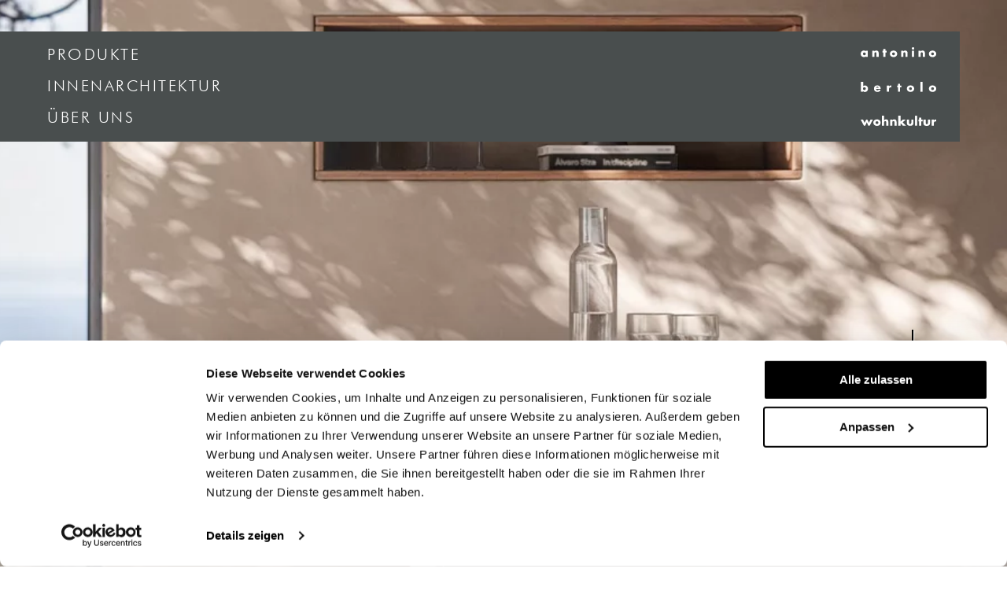

--- FILE ---
content_type: text/html; charset=UTF-8
request_url: https://bertolochur.ch/produkte/boffi-minikitchen/
body_size: 6025
content:

<!DOCTYPE html>
<html lang="de-CH">
<head>
	<meta charset="utf-8">
	<meta name="viewport" content="width=device-width, minimum-scale=1.0, maximum-scale=1.0, user-scalable=no">
	<meta name="format-detection" content="telephone=no">
	<link rel="shortcut icon" href="https://bertolochur.ch/app/themes/bertolochur_miux/dist/images/favicon.png" type="image/png">
	<link rel="stylesheet" media="screen" href="https://bertolochur.ch/app/themes/bertolochur_miux/dist/styles/main.css?v=88d88061df709594b12dbbdd8d234227">


	<!-- START HEAD -->
	<title>Boffi Minikitchen &ndash; Bertolo Chur</title>
	<style>img:is([sizes="auto" i], [sizes^="auto," i]) { contain-intrinsic-size: 3000px 1500px }</style>
	<link rel="alternate" href="https://bertolochur.ch/produkte/boffi-minikitchen/" hreflang="de" />
<link rel="alternate" href="https://bertolochur.ch/en/produkte/boffi-minikitchen-2/" hreflang="en" />

<!-- The SEO Framework by Sybre Waaijer -->
<link rel="canonical" href="https://bertolochur.ch/produkte/boffi-minikitchen/" />
<meta name="description" content="Ihr Boffi Partner in Chur! Besuchen Sie uns in unserem Showroom und entdecken Sie eine sorgfältig zusammengestellte Auswahl an Boffi Küchen." />
<meta property="og:type" content="article" />
<meta property="og:locale" content="de_DE" />
<meta property="og:site_name" content="Bertolo Chur" />
<meta property="og:title" content="Boffi Minikitchen &ndash; Bertolo Chur" />
<meta property="og:description" content="Ihr Boffi Partner in Chur! Besuchen Sie uns in unserem Showroom und entdecken Sie eine sorgfältig zusammengestellte Auswahl an Boffi Küchen." />
<meta property="og:url" content="https://bertolochur.ch/produkte/boffi-minikitchen/" />
<meta property="article:published_time" content="2018-04-23T14:26:46+00:00" />
<meta property="article:modified_time" content="2023-07-28T14:49:15+00:00" />
<meta name="twitter:card" content="summary_large_image" />
<meta name="twitter:title" content="Boffi Minikitchen &ndash; Bertolo Chur" />
<meta name="twitter:description" content="Ihr Boffi Partner in Chur! Besuchen Sie uns in unserem Showroom und entdecken Sie eine sorgfältig zusammengestellte Auswahl an Boffi Küchen." />
<script type="application/ld+json">{"@context":"https://schema.org","@graph":[{"@type":"WebSite","@id":"https://bertolochur.ch/#/schema/WebSite","url":"https://bertolochur.ch/","name":"Bertolo Chur","inLanguage":"de-CH","potentialAction":{"@type":"SearchAction","target":{"@type":"EntryPoint","urlTemplate":"https://bertolochur.ch/search/{search_term_string}/"},"query-input":"required name=search_term_string"},"publisher":{"@type":"Organization","@id":"https://bertolochur.ch/#/schema/Organization","name":"Bertolo Chur","url":"https://bertolochur.ch/"}},{"@type":"WebPage","@id":"https://bertolochur.ch/produkte/boffi-minikitchen/","url":"https://bertolochur.ch/produkte/boffi-minikitchen/","name":"Boffi Minikitchen &ndash; Bertolo Chur","description":"Ihr Boffi Partner in Chur! Besuchen Sie uns in unserem Showroom und entdecken Sie eine sorgfältig zusammengestellte Auswahl an Boffi Küchen.","inLanguage":"de-CH","isPartOf":{"@id":"https://bertolochur.ch/#/schema/WebSite"},"breadcrumb":{"@type":"BreadcrumbList","@id":"https://bertolochur.ch/#/schema/BreadcrumbList","itemListElement":[{"@type":"ListItem","position":1,"item":"https://bertolochur.ch/","name":"Bertolo Chur"},{"@type":"ListItem","position":2,"item":"https://bertolochur.ch/produktkategorie/boffi-kuechen/","name":"Boffi Küchen"},{"@type":"ListItem","position":3,"name":"Boffi Minikitchen"}]},"potentialAction":{"@type":"ReadAction","target":"https://bertolochur.ch/produkte/boffi-minikitchen/"},"datePublished":"2018-04-23T14:26:46+00:00","dateModified":"2023-07-28T14:49:15+00:00"}]}</script>
<!-- / The SEO Framework by Sybre Waaijer | 5.85ms meta | 0.18ms boot -->

<link rel='stylesheet' id='wp-block-library-css' href='https://bertolochur.ch/wp/wp-includes/css/dist/block-library/style.min.css' type='text/css' media='all' />
<style id='classic-theme-styles-inline-css' type='text/css'>
/*! This file is auto-generated */
.wp-block-button__link{color:#fff;background-color:#32373c;border-radius:9999px;box-shadow:none;text-decoration:none;padding:calc(.667em + 2px) calc(1.333em + 2px);font-size:1.125em}.wp-block-file__button{background:#32373c;color:#fff;text-decoration:none}
</style>
<style id='global-styles-inline-css' type='text/css'>
:root{--wp--preset--aspect-ratio--square: 1;--wp--preset--aspect-ratio--4-3: 4/3;--wp--preset--aspect-ratio--3-4: 3/4;--wp--preset--aspect-ratio--3-2: 3/2;--wp--preset--aspect-ratio--2-3: 2/3;--wp--preset--aspect-ratio--16-9: 16/9;--wp--preset--aspect-ratio--9-16: 9/16;--wp--preset--color--black: #000000;--wp--preset--color--cyan-bluish-gray: #abb8c3;--wp--preset--color--white: #ffffff;--wp--preset--color--pale-pink: #f78da7;--wp--preset--color--vivid-red: #cf2e2e;--wp--preset--color--luminous-vivid-orange: #ff6900;--wp--preset--color--luminous-vivid-amber: #fcb900;--wp--preset--color--light-green-cyan: #7bdcb5;--wp--preset--color--vivid-green-cyan: #00d084;--wp--preset--color--pale-cyan-blue: #8ed1fc;--wp--preset--color--vivid-cyan-blue: #0693e3;--wp--preset--color--vivid-purple: #9b51e0;--wp--preset--gradient--vivid-cyan-blue-to-vivid-purple: linear-gradient(135deg,rgba(6,147,227,1) 0%,rgb(155,81,224) 100%);--wp--preset--gradient--light-green-cyan-to-vivid-green-cyan: linear-gradient(135deg,rgb(122,220,180) 0%,rgb(0,208,130) 100%);--wp--preset--gradient--luminous-vivid-amber-to-luminous-vivid-orange: linear-gradient(135deg,rgba(252,185,0,1) 0%,rgba(255,105,0,1) 100%);--wp--preset--gradient--luminous-vivid-orange-to-vivid-red: linear-gradient(135deg,rgba(255,105,0,1) 0%,rgb(207,46,46) 100%);--wp--preset--gradient--very-light-gray-to-cyan-bluish-gray: linear-gradient(135deg,rgb(238,238,238) 0%,rgb(169,184,195) 100%);--wp--preset--gradient--cool-to-warm-spectrum: linear-gradient(135deg,rgb(74,234,220) 0%,rgb(151,120,209) 20%,rgb(207,42,186) 40%,rgb(238,44,130) 60%,rgb(251,105,98) 80%,rgb(254,248,76) 100%);--wp--preset--gradient--blush-light-purple: linear-gradient(135deg,rgb(255,206,236) 0%,rgb(152,150,240) 100%);--wp--preset--gradient--blush-bordeaux: linear-gradient(135deg,rgb(254,205,165) 0%,rgb(254,45,45) 50%,rgb(107,0,62) 100%);--wp--preset--gradient--luminous-dusk: linear-gradient(135deg,rgb(255,203,112) 0%,rgb(199,81,192) 50%,rgb(65,88,208) 100%);--wp--preset--gradient--pale-ocean: linear-gradient(135deg,rgb(255,245,203) 0%,rgb(182,227,212) 50%,rgb(51,167,181) 100%);--wp--preset--gradient--electric-grass: linear-gradient(135deg,rgb(202,248,128) 0%,rgb(113,206,126) 100%);--wp--preset--gradient--midnight: linear-gradient(135deg,rgb(2,3,129) 0%,rgb(40,116,252) 100%);--wp--preset--font-size--small: 13px;--wp--preset--font-size--medium: 20px;--wp--preset--font-size--large: 36px;--wp--preset--font-size--x-large: 42px;--wp--preset--spacing--20: 0.44rem;--wp--preset--spacing--30: 0.67rem;--wp--preset--spacing--40: 1rem;--wp--preset--spacing--50: 1.5rem;--wp--preset--spacing--60: 2.25rem;--wp--preset--spacing--70: 3.38rem;--wp--preset--spacing--80: 5.06rem;--wp--preset--shadow--natural: 6px 6px 9px rgba(0, 0, 0, 0.2);--wp--preset--shadow--deep: 12px 12px 50px rgba(0, 0, 0, 0.4);--wp--preset--shadow--sharp: 6px 6px 0px rgba(0, 0, 0, 0.2);--wp--preset--shadow--outlined: 6px 6px 0px -3px rgba(255, 255, 255, 1), 6px 6px rgba(0, 0, 0, 1);--wp--preset--shadow--crisp: 6px 6px 0px rgba(0, 0, 0, 1);}:where(.is-layout-flex){gap: 0.5em;}:where(.is-layout-grid){gap: 0.5em;}body .is-layout-flex{display: flex;}.is-layout-flex{flex-wrap: wrap;align-items: center;}.is-layout-flex > :is(*, div){margin: 0;}body .is-layout-grid{display: grid;}.is-layout-grid > :is(*, div){margin: 0;}:where(.wp-block-columns.is-layout-flex){gap: 2em;}:where(.wp-block-columns.is-layout-grid){gap: 2em;}:where(.wp-block-post-template.is-layout-flex){gap: 1.25em;}:where(.wp-block-post-template.is-layout-grid){gap: 1.25em;}.has-black-color{color: var(--wp--preset--color--black) !important;}.has-cyan-bluish-gray-color{color: var(--wp--preset--color--cyan-bluish-gray) !important;}.has-white-color{color: var(--wp--preset--color--white) !important;}.has-pale-pink-color{color: var(--wp--preset--color--pale-pink) !important;}.has-vivid-red-color{color: var(--wp--preset--color--vivid-red) !important;}.has-luminous-vivid-orange-color{color: var(--wp--preset--color--luminous-vivid-orange) !important;}.has-luminous-vivid-amber-color{color: var(--wp--preset--color--luminous-vivid-amber) !important;}.has-light-green-cyan-color{color: var(--wp--preset--color--light-green-cyan) !important;}.has-vivid-green-cyan-color{color: var(--wp--preset--color--vivid-green-cyan) !important;}.has-pale-cyan-blue-color{color: var(--wp--preset--color--pale-cyan-blue) !important;}.has-vivid-cyan-blue-color{color: var(--wp--preset--color--vivid-cyan-blue) !important;}.has-vivid-purple-color{color: var(--wp--preset--color--vivid-purple) !important;}.has-black-background-color{background-color: var(--wp--preset--color--black) !important;}.has-cyan-bluish-gray-background-color{background-color: var(--wp--preset--color--cyan-bluish-gray) !important;}.has-white-background-color{background-color: var(--wp--preset--color--white) !important;}.has-pale-pink-background-color{background-color: var(--wp--preset--color--pale-pink) !important;}.has-vivid-red-background-color{background-color: var(--wp--preset--color--vivid-red) !important;}.has-luminous-vivid-orange-background-color{background-color: var(--wp--preset--color--luminous-vivid-orange) !important;}.has-luminous-vivid-amber-background-color{background-color: var(--wp--preset--color--luminous-vivid-amber) !important;}.has-light-green-cyan-background-color{background-color: var(--wp--preset--color--light-green-cyan) !important;}.has-vivid-green-cyan-background-color{background-color: var(--wp--preset--color--vivid-green-cyan) !important;}.has-pale-cyan-blue-background-color{background-color: var(--wp--preset--color--pale-cyan-blue) !important;}.has-vivid-cyan-blue-background-color{background-color: var(--wp--preset--color--vivid-cyan-blue) !important;}.has-vivid-purple-background-color{background-color: var(--wp--preset--color--vivid-purple) !important;}.has-black-border-color{border-color: var(--wp--preset--color--black) !important;}.has-cyan-bluish-gray-border-color{border-color: var(--wp--preset--color--cyan-bluish-gray) !important;}.has-white-border-color{border-color: var(--wp--preset--color--white) !important;}.has-pale-pink-border-color{border-color: var(--wp--preset--color--pale-pink) !important;}.has-vivid-red-border-color{border-color: var(--wp--preset--color--vivid-red) !important;}.has-luminous-vivid-orange-border-color{border-color: var(--wp--preset--color--luminous-vivid-orange) !important;}.has-luminous-vivid-amber-border-color{border-color: var(--wp--preset--color--luminous-vivid-amber) !important;}.has-light-green-cyan-border-color{border-color: var(--wp--preset--color--light-green-cyan) !important;}.has-vivid-green-cyan-border-color{border-color: var(--wp--preset--color--vivid-green-cyan) !important;}.has-pale-cyan-blue-border-color{border-color: var(--wp--preset--color--pale-cyan-blue) !important;}.has-vivid-cyan-blue-border-color{border-color: var(--wp--preset--color--vivid-cyan-blue) !important;}.has-vivid-purple-border-color{border-color: var(--wp--preset--color--vivid-purple) !important;}.has-vivid-cyan-blue-to-vivid-purple-gradient-background{background: var(--wp--preset--gradient--vivid-cyan-blue-to-vivid-purple) !important;}.has-light-green-cyan-to-vivid-green-cyan-gradient-background{background: var(--wp--preset--gradient--light-green-cyan-to-vivid-green-cyan) !important;}.has-luminous-vivid-amber-to-luminous-vivid-orange-gradient-background{background: var(--wp--preset--gradient--luminous-vivid-amber-to-luminous-vivid-orange) !important;}.has-luminous-vivid-orange-to-vivid-red-gradient-background{background: var(--wp--preset--gradient--luminous-vivid-orange-to-vivid-red) !important;}.has-very-light-gray-to-cyan-bluish-gray-gradient-background{background: var(--wp--preset--gradient--very-light-gray-to-cyan-bluish-gray) !important;}.has-cool-to-warm-spectrum-gradient-background{background: var(--wp--preset--gradient--cool-to-warm-spectrum) !important;}.has-blush-light-purple-gradient-background{background: var(--wp--preset--gradient--blush-light-purple) !important;}.has-blush-bordeaux-gradient-background{background: var(--wp--preset--gradient--blush-bordeaux) !important;}.has-luminous-dusk-gradient-background{background: var(--wp--preset--gradient--luminous-dusk) !important;}.has-pale-ocean-gradient-background{background: var(--wp--preset--gradient--pale-ocean) !important;}.has-electric-grass-gradient-background{background: var(--wp--preset--gradient--electric-grass) !important;}.has-midnight-gradient-background{background: var(--wp--preset--gradient--midnight) !important;}.has-small-font-size{font-size: var(--wp--preset--font-size--small) !important;}.has-medium-font-size{font-size: var(--wp--preset--font-size--medium) !important;}.has-large-font-size{font-size: var(--wp--preset--font-size--large) !important;}.has-x-large-font-size{font-size: var(--wp--preset--font-size--x-large) !important;}
:where(.wp-block-post-template.is-layout-flex){gap: 1.25em;}:where(.wp-block-post-template.is-layout-grid){gap: 1.25em;}
:where(.wp-block-columns.is-layout-flex){gap: 2em;}:where(.wp-block-columns.is-layout-grid){gap: 2em;}
:root :where(.wp-block-pullquote){font-size: 1.5em;line-height: 1.6;}
</style>
<link rel='stylesheet' id='eeb-css-frontend-css' href='https://bertolochur.ch/app/plugins/email-encoder-bundle/core/includes/assets/css/style.css' type='text/css' media='all' />
<script type="text/javascript" src="https://bertolochur.ch/wp/wp-includes/js/jquery/jquery.min.js" id="jquery-core-js"></script>
<script type="text/javascript" src="https://bertolochur.ch/wp/wp-includes/js/jquery/jquery-migrate.min.js" id="jquery-migrate-js"></script>
<script type="text/javascript" src="https://bertolochur.ch/app/plugins/email-encoder-bundle/core/includes/assets/js/custom.js" id="eeb-js-frontend-js"></script>
<link rel="alternate" title="oEmbed (JSON)" type="application/json+oembed" href="https://bertolochur.ch/wp-json/oembed/1.0/embed?url=https%3A%2F%2Fbertolochur.ch%2Fprodukte%2Fboffi-minikitchen%2F&#038;lang=de" />
<link rel="alternate" title="oEmbed (XML)" type="text/xml+oembed" href="https://bertolochur.ch/wp-json/oembed/1.0/embed?url=https%3A%2F%2Fbertolochur.ch%2Fprodukte%2Fboffi-minikitchen%2F&#038;format=xml&#038;lang=de" />
	<!-- END HEAD -->

    <!-- Google Tag Manager -->
    <script>(function(w,d,s,l,i){w[l]=w[l]||[];w[l].push({'gtm.start':
    new Date().getTime(),event:'gtm.js'});var f=d.getElementsByTagName(s)[0],
    j=d.createElement(s),dl=l!='dataLayer'?'&l='+l:'';j.async=true;j.src=
    'https://www.googletagmanager.com/gtm.js?id='+i+dl;f.parentNode.insertBefore(j,f);
    })(window,document,'script','dataLayer','GTM-WXBXHGR');</script>
    <!-- End Google Tag Manager -->

</head>
<body class="wp-singular cpt_products-template-default single single-cpt_products postid-66 wp-theme-bertolochur_miux wp-child-theme-bertolochur_miux">
<!-- Google Tag Manager (noscript) -->
<noscript><iframe src="https://www.googletagmanager.com/ns.html?id=GTM-WXBXHGR"
height="0" width="0" style="display:none;visibility:hidden"></iframe></noscript>
<!-- End Google Tag Manager (noscript) -->

	<header class="l-header">	

		<nav class="m-nav">

			<div class="m-nav__inner-left">
				
								<ul id="menu-servicenav" class="m-servicemenu"><li id="menu-item-172" class="menu-item menu-item-type-taxonomy menu-item-object-tax_products menu-item-172"><a href="https://bertolochur.ch/produktkategorie/outlet/">Outlet</a></li>
<li id="menu-item-15" class="menu-item menu-item-type-post_type menu-item-object-page menu-item-15"><a href="https://bertolochur.ch/ueber-uns/kontakt/">Kontakt</a></li>
<li id="menu-item-951" class="menu-item menu-item-type-custom menu-item-object-custom menu-item-951"><a href="https://www.instagram.com/bertolo_wohnkultur/">Instagram</a></li>
<li id="menu-item-865-en" class="lang-item lang-item-13 lang-item-en lang-item-first menu-item menu-item-type-custom menu-item-object-custom menu-item-865-en"><a href="https://bertolochur.ch/en/produkte/boffi-minikitchen-2/" hreflang="en-GB" lang="en-GB">English</a></li>
</ul>
								<ul id="menu-mainnav" class="m-mainmenu"><li class=""><a href="#">Produkte</a><ul class="sub-menu term-menu--tax_products"><li><a href="https://bertolochur.ch/produktkategorie/boffi-kuechen/">Boffi Küchen</a></li><li><a href="https://bertolochur.ch/produktkategorie/boffi-baeder/">Boffi Bäder</a></li><li><a href="https://bertolochur.ch/produktkategorie/moebel/">Möbel</a></li><li><a href="https://bertolochur.ch/produktkategorie/licht/">Licht</a></li><li><a href="https://bertolochur.ch/produktkategorie/textilien/">Textilien</a></li><li><a href="https://bertolochur.ch/produktkategorie/platten/">Platten</a></li><li><a href="https://bertolochur.ch/produktkategorie/tueren/">Türen</a></li><li><a href="https://bertolochur.ch/produktkategorie/parkett/">Parkett</a></li></ul></li>
<li class=""><a href="#">Innenarchitektur</a><ul class="sub-menu term-menu--tax_interiordesign"><li><a href="https://bertolochur.ch/interiordesign/leistungen/">Leistungen</a></li><li><a href="https://bertolochur.ch/interiordesign/referenzen/">Referenzen</a></li></ul></li>

<li ><a href='https://bertolochur.ch/ueber-uns/firmenportrait/'>Über uns</a>

<ul class="sub-menu">

<li ><a href='https://bertolochur.ch/ueber-uns/firmenportrait/'>Firmenportrait</a>
</li>

<li ><a href='https://bertolochur.ch/ueber-uns/philosophie/'>Philosophie</a>
</li>

<li ><a href='https://bertolochur.ch/ueber-uns/team/'>Team</a>
</li>

<li ><a href='https://bertolochur.ch/ueber-uns/links/'>Links</a>
</li>

<li ><a href='https://bertolochur.ch/ueber-uns/kontakt/'>Kontakt</a>
</li>
</ul>
</li>
</ul>
			</div>
				
			<div class="m-nav__inner-right">

				<a class="m-logo" href="https://bertolochur.ch"><img src="https://bertolochur.ch/app/themes/bertolochur_miux/dist/images/logo-bertolo-wohnkultur-negativ.svg" alt="Logo: Antonino Bertolo Wohnkultur"></a>

			</div>

		</nav>

	</header>

	




<div class="m-gallery">
	
			<nav class="m-gallery__nav">
			<button id="prevImage" class="m-gallery__button m-gallery__button--prev"><span class="m-gallery__minus"></span></button>
			<button id="nextImage" class="m-gallery__button m-gallery__button--next"><span class="m-gallery__plus"></span></button>
		</nav>
	
		
		
							
		<figure class="m-gallery__image-container is-visible">
			<img 
				class="m-gallery__image" 
				src="https://bertolochur.ch/app/uploads/cucina-moderna-minikitchen-outdoor-1600x900.webp" 
				srcset="
					https://bertolochur.ch/app/uploads/cucina-moderna-minikitchen-outdoor.webp 1920w,
					https://bertolochur.ch/app/uploads/cucina-moderna-minikitchen-outdoor.webp 1920w,
					https://bertolochur.ch/app/uploads/cucina-moderna-minikitchen-outdoor-1600x900.webp 1600w,
					https://bertolochur.ch/app/uploads/cucina-moderna-minikitchen-outdoor-1200x675.webp 1200w,
					https://bertolochur.ch/app/uploads/cucina-moderna-minikitchen-outdoor-1024x576.webp 1024w,
					https://bertolochur.ch/app/uploads/cucina-moderna-minikitchen-outdoor-600x338.webp 600w,
					https://bertolochur.ch/app/uploads/cucina-moderna-minikitchen-outdoor-300x169.webp 300w				" 
				sizes="100vw" 
				alt="cucina-moderna-minikitchen-outdoor">
		</figure>

				
		
	
		
		<figure class="m-gallery__image-container">
			<img 
				class="m-gallery__image" 
				src="https://bertolochur.ch/app/uploads/2018/04/minikitchen_closed_high-e1552317233156-1600x1081.jpg" 
				srcset="
					https://bertolochur.ch/app/uploads/2018/04/minikitchen_closed_high-e1552317233156-2600x1757.jpg 2600w,
					https://bertolochur.ch/app/uploads/2018/04/minikitchen_closed_high-e1552317233156-2000x1351.jpg 2000w,
					https://bertolochur.ch/app/uploads/2018/04/minikitchen_closed_high-e1552317233156-1600x1081.jpg 1600w,
					https://bertolochur.ch/app/uploads/2018/04/minikitchen_closed_high-e1552317233156-1200x811.jpg 1200w,
					https://bertolochur.ch/app/uploads/2018/04/minikitchen_closed_high-e1552317233156-1024x692.jpg 1024w,
					https://bertolochur.ch/app/uploads/2018/04/minikitchen_closed_high-e1552317233156-600x405.jpg 600w,
					https://bertolochur.ch/app/uploads/2018/04/minikitchen_closed_high-e1552317233156-300x203.jpg 300w				" 
				sizes="100vw" 
				alt="Boffi Küche Minikitchen">
		</figure>

				
		
	
		
		<figure class="m-gallery__image-container">
			<img 
				class="m-gallery__image" 
				src="https://bertolochur.ch/app/uploads/2018/04/web_minikitchen-byduiliobitetto_high-e1552317241518.jpg" 
				srcset="
					https://bertolochur.ch/app/uploads/2018/04/web_minikitchen-byduiliobitetto_high-e1552317241518.jpg 1296w,
					https://bertolochur.ch/app/uploads/2018/04/web_minikitchen-byduiliobitetto_high-e1552317241518.jpg 1296w,
					https://bertolochur.ch/app/uploads/2018/04/web_minikitchen-byduiliobitetto_high-e1552317241518.jpg 1296w,
					https://bertolochur.ch/app/uploads/2018/04/web_minikitchen-byduiliobitetto_high-e1552317241518-1200x803.jpg 1200w,
					https://bertolochur.ch/app/uploads/2018/04/web_minikitchen-byduiliobitetto_high-e1552317241518-1024x685.jpg 1024w,
					https://bertolochur.ch/app/uploads/2018/04/web_minikitchen-byduiliobitetto_high-e1552317241518-600x401.jpg 600w,
					https://bertolochur.ch/app/uploads/2018/04/web_minikitchen-byduiliobitetto_high-e1552317241518-300x201.jpg 300w				" 
				sizes="100vw" 
				alt="Boffi Küche Minikitchen">
		</figure>

				
		
	
</div>
	
		
						
																													    <main class="l-main l-main--single">

        <article class="m-article">

            <h1>Boffi Minikitchen</h1>            <p><strong>Design: Joe Colombo</strong></p>
<p>Die Minikitchen von Boffi ist ein mobiler Küchenwürfel auf Rädern. Die Küche wird elektrisch betrieben und enthält alles was das Herz begeht &#8211; im Miniaturformat! Ein Kühlschrank, Herd, Behälter, Schubladen für Töpfe und Geschirr sowie ein ausziehbares Tablett, Steckdosen und Schneidebretter.</p>
<p>Diese Küche von Boffi gewann 1964 die Silbermedaille auf der XIII. Triennale di Milano und wurde 1972 im MoMA in der legendären Ausstellung „Italy: The New Domestic Landscape“ ausgestellt; Heute ist es Teil der ständigen Sammlung des New Yorker Museums und anderer wichtiger Museen der Welt.</p>
<p>Boffi ist der weltweite Leader im Bereich Küchen und Bäder und vereint in vorbildlicher Weise Tradition, zeitgemässes Design, Spitzentechnologie und umweltbewusste Produktion.</p>

        </article>

    </main>


	

	<footer class="l-footer">
		<nav class="m-footernav" style="display: flex; flex-wrap: nowrap">
						<ul id="menu-footernav-deutsch" class="m-footernav__menu"><li id="menu-item-2901" class="menu-item menu-item-type-post_type menu-item-object-page menu-item-2901"><a href="https://bertolochur.ch/datenschutz/">Datenschutz</a></li>
<li id="menu-item-2902" class="menu-item menu-item-type-post_type menu-item-object-page menu-item-2902"><a href="https://bertolochur.ch/impressum/">Impressum</a></li>
</ul>            <ul style="width: 50%; justify-content: end" class="m-footernav__menu">
                <li class="menu-item menu-item-type-post_type menu-item-object-page" style="color: white">
                    

vazerolgasse 19, 7000 chur

<a href="javascript:;" data-enc-email="oregbyb[at]oregbybpuhe.pu" class="mail-link" data-wpel-link="ignore"><span id="eeb-157258-817719"></span><script type="text/javascript">(function() {var ml="D%4rc.0oAtlehub",mi=">;397:7126>;397:74<=354<160168",o="";for(var j=0,l=mi.length;j<l;j++) {o+=ml.charAt(mi.charCodeAt(j)-48);}document.getElementById("eeb-157258-817719").innerHTML = decodeURIComponent(o);}());</script><noscript>*protected email*</noscript></a><a                </li>
            </ul>
		</nav>
	</footer>

	<!-- START FOOTER -->
	<script type="speculationrules">
{"prefetch":[{"source":"document","where":{"and":[{"href_matches":"\/*"},{"not":{"href_matches":["\/wp\/wp-*.php","\/wp\/wp-admin\/*","\/app\/uploads\/*","\/app\/*","\/app\/plugins\/*","\/app\/themes\/bertolochur_miux\/*","\/*\\?(.+)"]}},{"not":{"selector_matches":"a[rel~=\"nofollow\"]"}},{"not":{"selector_matches":".no-prefetch, .no-prefetch a"}}]},"eagerness":"conservative"}]}
</script>
	<!-- END FOOTER -->
		<script src="https://bertolochur.ch/app/themes/bertolochur_miux/dist/scripts/main.js?v=a2f24f201ea619f44e53de28dc4668e9"></script>
    <script src="https://bertolochur.ch/app/themes/bertolochur_miux/dist/scripts/manifest.js?v=2b88735814086657688c630fe7693de2"></script>
    <script src="https://bertolochur.ch/app/themes/bertolochur_miux/dist/scripts/libraries.js?v=9e72bfae123d97af8fdfa7b4eb55a362"></script>
</body>
</html>

--- FILE ---
content_type: text/css
request_url: https://bertolochur.ch/app/themes/bertolochur_miux/dist/styles/main.css?v=88d88061df709594b12dbbdd8d234227
body_size: 4741
content:
/* =======================
   Import
   ======================= */
/* Settings */
/* ===========================
   Variables
   =========================== */
/* ===========================
   Mixins
   =========================== */
/*
	Transition
 */
/*
	Breakpoints
 */
/*
	Media Queries Mixins
 */
/* Reset */
/* =======================
   Reset
   ======================= */
@-o-viewport {
  width: device-width;
}
@viewport {
  width: device-width;
}
*, *::before, *::after {
  margin: 0;
  padding: 0;
  box-sizing: border-box;
}

html, body {
  background-color: transparent;
}

html {
  overflow-y: scroll;
  font-size: 100%;
  line-height: 1.25;
  color: rgb(0, 0, 0);
  -webkit-text-size-adjust: none;
     -moz-text-size-adjust: none;
          text-size-adjust: none;
  text-rendering: optimizeLegibility;
}

body {
  font-variant-ligatures: no-common-ligatures;
}

article,
aside,
header,
main,
footer,
section,
nav,
figure,
figcaption {
  display: block;
}

p,
ul {
  margin-bottom: 1rem;
}

ul {
  list-style: none;
  padding-left: 25px;
}

li {
  list-style-position: outside;
}

pre {
  font-family: monospace;
  font-size: 1rem;
  white-space: pre-line;
}

b,
strong {
  font-weight: bold;
}

a {
  text-decoration: none;
}
a img {
  border: none;
}

button,
input,
input[type=button],
input[type=checkbox],
input[type=date],
input[type=email],
input[type=number],
input[type=password],
input[type=radio],
input[type=search],
input[type=submit],
input[type=tel],
input[type=text],
input[type=url],
select,
textarea {
  -webkit-appearance: none;
     -moz-appearance: none;
          appearance: none;
  background-color: transparent;
  padding: 0.5rem 0.25rem;
  line-height: 1.25;
  box-shadow: none;
  border: 1px solid rgb(0, 0, 0);
  border-radius: 0;
  vertical-align: top;
  font-family: sans-serif;
  font-size: 100%;
}

button,
.button, input[type=submit] {
  display: inline-block;
  background-color: transparent;
  border-radius: 0;
  padding: 0.5rem 1rem;
}

textarea {
  font-family: sans-serif;
  resize: vertical;
}

fieldset {
  border: none;
}

audio,
canvas,
iframe,
img,
svg,
video,
input,
select {
  vertical-align: middle;
}

img {
  max-width: 100%;
  height: auto;
}

/* Libraries */
/* =======================
   Libraries
   ======================= */
/* Base */
/* ===========================
   Base
   =========================== */
/*
	Webfonts
 */
/* fonts */
@font-face {
  font-family: "FuturaBT-Light";
  src: url("../fonts/2039C5_0_0.eot");
  src: url("../fonts/2039C5_0_0.eot?#iefix") format("embedded-opentype"), url("../fonts/2039C5_0_0.woff") format("woff"), url("../fonts/2039C5_0_0.ttf") format("truetype");
}
@font-face {
  font-family: "FuturaBT-Medium";
  src: url("../fonts/2039C5_1_0.eot");
  src: url("../fonts/2039C5_1_0.eot?#iefix") format("embedded-opentype"), url("../fonts/2039C5_1_0.woff") format("woff"), url("../fonts/2039C5_1_0.ttf") format("truetype");
}
@font-face {
  font-family: "FuturaBT-Bold";
  src: url("../fonts/2039C5_2_0.eot");
  src: url("../fonts/2039C5_2_0.eot?#iefix") format("embedded-opentype"), url("../fonts/2039C5_2_0.woff") format("woff"), url("../fonts/2039C5_2_0.ttf") format("truetype");
}
/*
	General
 */
@viewport {
  width: device-width;
}
html {
  font-family: "FuturaBT-Light", sans-serif;
}

body {
  display: flex;
  flex-direction: column;
  min-height: 100vh;
  font-variant-ligatures: no-common-ligatures;
}
@media only screen and (max-width: 1280px) {
  body {
    position: relative;
  }
}

h1, h2, h3, h4, h5, h6 {
  margin-top: 1em;
  margin-bottom: 0.5em;
  font-family: "FuturaBT-Medium", sans-serif;
  font-weight: normal;
  word-wrap: break-word;
  line-height: 1.4;
}
h1:first-child, h2:first-child, h3:first-child, h4:first-child, h5:first-child, h6:first-child {
  margin-top: 0;
}
h1:last-child, h2:last-child, h3:last-child, h4:last-child, h5:last-child, h6:last-child {
  margin-bottom: 0;
}
h1 + h1, h1 + h2, h1 + h3, h1 + h4, h1 + h5, h1 + h6,
h1 + .heading-1,
h1 + .heading-2,
h1 + .heading-3,
h1 + .heading-4,
h1 + .heading-5,
h1 + .heading-6, h2 + h1, h2 + h2, h2 + h3, h2 + h4, h2 + h5, h2 + h6,
h2 + .heading-1,
h2 + .heading-2,
h2 + .heading-3,
h2 + .heading-4,
h2 + .heading-5,
h2 + .heading-6, h3 + h1, h3 + h2, h3 + h3, h3 + h4, h3 + h5, h3 + h6,
h3 + .heading-1,
h3 + .heading-2,
h3 + .heading-3,
h3 + .heading-4,
h3 + .heading-5,
h3 + .heading-6, h4 + h1, h4 + h2, h4 + h3, h4 + h4, h4 + h5, h4 + h6,
h4 + .heading-1,
h4 + .heading-2,
h4 + .heading-3,
h4 + .heading-4,
h4 + .heading-5,
h4 + .heading-6, h5 + h1, h5 + h2, h5 + h3, h5 + h4, h5 + h5, h5 + h6,
h5 + .heading-1,
h5 + .heading-2,
h5 + .heading-3,
h5 + .heading-4,
h5 + .heading-5,
h5 + .heading-6, h6 + h1, h6 + h2, h6 + h3, h6 + h4, h6 + h5, h6 + h6,
h6 + .heading-1,
h6 + .heading-2,
h6 + .heading-3,
h6 + .heading-4,
h6 + .heading-5,
h6 + .heading-6 {
  margin-top: 1em;
}

h1, .heading-1, h2, .heading-2 {
  font-size: 2rem;
}
@media only screen and (max-width: 1280px) {
  h1, .heading-1, h2, .heading-2 {
    font-size: 1.5rem;
  }
}

h1, .heading-1 {
  font-family: "FuturaBT-Light", sans-serif;
  font-weight: normal;
  text-transform: uppercase;
  letter-spacing: 0.125em;
}

h2, .heading-2 {
  letter-spacing: 0.05em;
}

.heading-3 {
  font-size: 1.25rem;
}

a {
  text-decoration: none;
  color: #999;
}
a:hover {
  color: rgba(153, 153, 153, 0.7);
}

p {
  margin-bottom: 1rem;
}
p:last-child {
  margin-bottom: 0;
}

img {
  width: 100%;
  max-width: 100%;
}

strong {
  font-family: "FuturaBT-Bold", sans-serif;
  letter-spacing: 0.125em;
}

ul {
  list-style: inside;
}

/* ===========================
   Utilities
   =========================== */
/*
	Display
 */
.hidden {
  display: none !important;
}

/*
	Alignment
 */
/*
	Classes
 */
/* Layouts */
/* =======================
   Layouts
   ======================= */
/*
 * Header
 */
.l-header {
  padding-top: 2.5rem;
  padding-right: 6.25rem;
}
@media only screen and (max-width: 1440px) {
  .l-header {
    padding-right: 3.75rem;
  }
}
@media only screen and (max-width: 1024px) {
  .l-header {
    padding-top: 0;
    padding-right: 0;
  }
}

/*
 *	Wrapper
 */
.l-main {
  flex-grow: 1;
  position: relative;
  z-index: 2;
  padding: 5rem 6.25rem;
  color: white;
  transform-origin: right;
  /*
  animation-name: scalingX;
  animation-duration: .5s;
  animation-delay: 1s;
  animation-timing-function: ease-in-out;
  animation-fill-mode: both;
  */
}
@media only screen and (max-width: 1280px) {
  .l-main {
    padding: 2.5rem 3.75rem;
    margin-bottom: 3.75rem;
  }
}
@media only screen and (max-width: 768px) {
  .l-main {
    margin: 0;
    padding: 2.5rem 1.25rem;
  }
}
.l-main::before {
  content: "";
  position: absolute;
  z-index: -1;
  top: 0;
  right: 0;
  bottom: 0;
  left: 0;
  background-color: rgb(0, 0, 0);
  transition: background-color 0.375s ease-in-out;
  transform-origin: right top;
  animation-name: scaleScale;
  animation-duration: 1s;
  animation-timing-function: ease-in-out;
  animation-fill-mode: both;
}
.l-main--home {
  display: flex;
  justify-content: center;
  align-items: center;
  width: calc(100% - 7.5rem);
  margin: 0 auto;
  padding: 5rem 0;
  pointer-events: none;
  transform: none;
  animation: none;
}
@media only screen and (max-width: 768px) {
  .l-main--home {
    width: 100%;
    padding: 1.25rem;
  }
}
.l-main--home::before {
  content: none;
}
.l-main--single {
  left: 0;
  right: 0;
  margin-left: 0;
  top: 90%;
  background-color: black;
  color: white;
  animation-name: fadeIn;
}
@media only screen and (max-width: 1024px) {
  .l-main--single {
    position: relative;
    margin: 0;
    padding-left: 3.75rem;
    color: white;
    background-color: black;
    text-shadow: none;
  }
}
@media only screen and (max-width: 768px) {
  .l-main--single {
    padding-left: 1.25rem;
  }
}
.l-main--single::before {
  content: none;
}
.l-main--single a {
  color: WHITE;
}
@media only screen and (max-width: 1024px) {
  .l-main--single a {
    color: white;
  }
}
.l-main--single h1 {
  background-color: rgba(0, 0, 0, 0.45);
  color: white;
  text-shadow: none;
  padding: 0.7rem 0.7rem 0.7rem 0;
}

.l-footer {
  bottom: 0;
  width: 100%;
  z-index: 2;
  background-color: black;
}
@media only screen and (min-width: 1281px) {
  .l-footer {
    padding: 0 3.75rem 0 3.75rem;
  }
}
@media only screen and (max-width: 1280px) {
  .l-footer {
    position: absolute;
  }
}
@media only screen and (max-width: 1024px) {
  .l-footer {
    position: relative;
  }
}

/* Modules */
/* =======================
   Modules
   ======================= */
/*
	Navigation
 */
nav ul {
  margin: 0;
  padding: 0;
}
nav li {
  list-style: none;
}
nav li.menu-item-term {
  font-family: "FuturaBT-Bold", sans-serif;
}
nav li.menu-item-single a {
  text-transform: none;
}
nav a {
  color: white;
  white-space: nowrap;
  line-height: 1;
}

.m-nav {
  position: relative;
  z-index: 3;
  display: flex;
  justify-content: space-between;
  height: 7.5rem;
  padding-left: 3.75rem;
}
@media only screen and (max-width: 1280px) {
  .m-nav {
    height: auto;
    padding-top: 0.625rem;
    padding-bottom: 0.625rem;
  }
}
@media only screen and (max-width: 1024px) {
  .m-nav {
    margin-right: 0;
  }
}
@media only screen and (max-width: 768px) {
  .m-nav {
    padding-left: 1.25rem;
  }
}
@media all and (-ms-high-contrast: none), (-ms-high-contrast: active) {
  .m-nav {
    background-color: rgba(0, 0, 0, 0.8);
  }
}
.m-nav::before {
  content: "";
  position: absolute;
  z-index: -1;
  top: 0;
  right: 0;
  bottom: 0;
  left: 0;
  background-color: rgba(0, 0, 0, 0.8);
  transform-origin: left;
}
@media only screen and (max-width: 1280px) {
  .m-nav::before {
    background-color: rgb(73, 78, 78);
  }
}
@media all and (-ms-high-contrast: none), (-ms-high-contrast: active) {
  .m-nav::before {
    content: none;
  }
}
.home .m-nav::before {
  animation-name: scalingX;
  animation-duration: 0.5s;
  animation-timing-function: ease-out;
  animation-fill-mode: both;
}
@media only screen and (max-width: 1280px) {
  .home .m-nav::before {
    animation: none;
  }
}
.m-nav ul {
  margin: 0;
  padding: 0;
}
.m-nav li {
  list-style: none;
}
.m-nav li.menu-item-term {
  font-family: "FuturaBT-Bold", sans-serif;
}
.m-nav li.menu-item-single a {
  text-transform: none;
}
.m-nav a {
  color: white;
  white-space: nowrap;
  line-height: 1;
}
.m-nav .m-servicemenu {
  display: flex;
  margin-left: -0.75rem;
  margin-top: 0.75rem;
  line-height: 1;
}
@media only screen and (max-width: 1280px) {
  .m-nav .m-servicemenu {
    display: none;
    /* position: fixed;
    right: 0;
    bottom: 0;
    left: 0;
    padding: 1.25rem;
    background-color: $grey; */
  }
}
.m-nav .m-servicemenu li {
  margin: 0.75rem 0;
}
.home .m-nav .m-servicemenu li {
  animation-name: fadeIn;
  animation-duration: 1s;
  animation-delay: 1s;
  animation-timing-function: ease-out;
  animation-fill-mode: both;
}
.m-nav .m-servicemenu li + li {
  position: relative;
}
.m-nav .m-servicemenu li + li::before {
  content: "";
  display: block;
  position: absolute;
  left: 0;
  top: 0;
  bottom: 0;
  width: 1px;
  background-color: white;
}
.m-nav .m-servicemenu a {
  display: inline-block;
  padding: 0 0.75rem;
  font-family: "FuturaBT-Medium", sans-serif;
  font-weight: normal;
  letter-spacing: 0.125em;
}
.m-nav .m-servicemenu a:hover {
  color: rgba(255, 255, 255, 0.6);
}
.m-nav .m-servicemenu .current-menu-item > a {
  color: rgba(255, 255, 255, 0.6);
}
.m-nav .m-mainmenu {
  display: flex;
  margin-left: -1.25rem;
}
@media only screen and (max-width: 1280px) {
  .m-nav .m-mainmenu {
    flex-direction: column;
  }
}
.m-nav .m-mainmenu > li {
  position: relative;
}
.home .m-nav .m-mainmenu > li {
  animation-name: fadeIn;
  animation-duration: 1s;
  animation-timing-function: ease-out;
  animation-fill-mode: both;
}
.home .m-nav .m-mainmenu > li:nth-child(1) {
  animation-delay: calc((0.5 + 0.125 * 1) * 1s);
}
.home .m-nav .m-mainmenu > li:nth-child(2) {
  animation-delay: calc((0.5 + 0.125 * 2) * 1s);
}
.home .m-nav .m-mainmenu > li:nth-child(3) {
  animation-delay: calc((0.5 + 0.125 * 3) * 1s);
}
@media only screen and (max-width: 1280px) {
  .m-nav .m-mainmenu > li {
    position: static;
  }
}
@media only screen and (min-width: 1281px) {
  .m-nav .m-mainmenu > li:hover::after {
    transform: scaleY(1);
  }
  .m-nav .m-mainmenu > li:hover .sub-menu, .m-nav .m-mainmenu > li:hover .term-menu {
    opacity: 1;
    pointer-events: auto;
  }
}
.m-nav .m-mainmenu > li::after {
  content: "";
  position: absolute;
  top: 100%;
  right: 0;
  left: 0;
  margin: auto;
  width: 0;
  height: 0;
  border-left: 1rem solid transparent;
  border-right: 1rem solid transparent;
  border-top: 1rem solid rgba(0, 0, 0, 0.8);
  transform: scaleY(0);
  transform-origin: top;
  transition: transform 0.375s ease-in-out;
}
.m-nav .m-mainmenu > li > a {
  text-transform: uppercase;
  font-size: 2rem;
  line-height: 1;
  letter-spacing: 0.125em;
}
@media only screen and (min-width: 1281px) {
  .m-nav .m-mainmenu > li > a {
    padding-bottom: 1rem;
  }
}
@media only screen and (max-width: 1280px) {
  .m-nav .m-mainmenu > li > a {
    font-size: 1.25rem;
  }
}
@media only screen and (max-width: 360px) {
  .m-nav .m-mainmenu > li > a {
    font-size: 1rem;
  }
}
.m-nav .m-mainmenu > li + li {
  margin-left: 0.625rem;
}
@media only screen and (max-width: 1280px) {
  .m-nav .m-mainmenu > li + li {
    margin-left: 0;
  }
}
.m-nav .m-mainmenu .sub-menu, .m-nav .m-mainmenu .term-menu {
  display: flex;
  position: absolute;
  top: 100%;
  background-color: white;
}
@media only screen and (min-width: 1281px) {
  .m-nav .m-mainmenu .sub-menu, .m-nav .m-mainmenu .term-menu {
    display: block !important;
    min-width: 360px;
    opacity: 0;
    pointer-events: none;
    transition: opacity 0.375s ease-in-out;
  }
}
@media only screen and (max-width: 1280px) {
  .m-nav .m-mainmenu .sub-menu, .m-nav .m-mainmenu .term-menu {
    display: none;
    flex-wrap: wrap;
    width: calc(100% - 5rem);
  }
}
@media only screen and (max-width: 640px) {
  .m-nav .m-mainmenu .sub-menu, .m-nav .m-mainmenu .term-menu {
    width: 100%;
  }
}
@media all and (-ms-high-contrast: none), (-ms-high-contrast: active) {
  .m-nav .m-mainmenu .sub-menu > li, .m-nav .m-mainmenu .term-menu > li {
    background-color: white;
  }
}
@media only screen and (max-width: 640px) {
  .m-nav .m-mainmenu .sub-menu > li, .m-nav .m-mainmenu .term-menu > li {
    width: 100%;
  }
}
.m-nav .m-mainmenu .sub-menu > li > a, .m-nav .m-mainmenu .term-menu > li > a {
  font-size: 1rem;
  color: black;
}
.m-nav .m-mainmenu .sub-menu {
  flex-direction: column;
  padding: 1.25rem 0;
}
.m-nav .m-mainmenu .sub-menu a {
  padding: 0.375rem 1.25rem;
}
.m-nav .m-mainmenu .term-menu > li {
  padding: 1rem 0;
}
@media only screen and (max-width: 640px) {
  .m-nav .m-mainmenu .term-menu > li {
    padding: 0.625rem 0;
  }
}
.m-nav .m-mainmenu .term-menu > li > a {
  padding: 0.25rem 1.25rem;
  font-family: "FuturaBT-Bold", sans-serif;
  text-transform: uppercase;
  letter-spacing: 0.125em;
}
@media only screen and (max-width: 1280px) {
  .m-nav .m-mainmenu .term-menu--tax_interiordesign .single-cpt-menu {
    display: block;
  }
}
@media only screen and (max-width: 1280px) {
  .m-nav .m-mainmenu .single-cpt-menu {
    display: none;
  }
}
.m-nav .m-mainmenu .single-cpt-menu a {
  padding: 0.375rem 1.25rem;
  font-size: 1rem;
  color: black;
  text-transform: none;
  letter-spacing: 0;
}
.m-nav .m-mainmenu a {
  display: inline-block;
  padding: 1.25rem;
}
@media only screen and (max-width: 1280px) {
  .m-nav .m-mainmenu a {
    padding: 0.625rem 1.25rem;
  }
}
@media only screen and (max-width: 360px) {
  .m-nav .m-mainmenu a {
    padding: 0.3125rem 1.25rem;
  }
}

@keyframes scalingX {
  from {
    transform: scaleX(0);
  }
  to {
    transform: scaleX(1);
  }
}
@keyframes fadeIn {
  from {
    opacity: 0;
    pointer-events: none;
  }
  to {
    opacity: 1;
    pointer-events: auto;
  }
}
@keyframes fadeUpIn {
  from {
    opacity: 0;
    pointer-events: none;
    transform: translateY(0.5rem);
  }
  to {
    opacity: 1;
    pointer-events: auto;
    transform: translateY(0);
  }
}
.m-logo {
  display: inline-block;
  margin: 0.625rem;
  margin-right: 1.875rem;
  text-align: right;
}
@media only screen and (max-width: 768px) {
  .m-logo {
    margin-right: 1.25rem;
  }
}
.m-logo img {
  height: 6.25rem;
  width: auto;
}
@media only screen and (max-width: 360px) {
  .m-logo img {
    height: 4rem;
  }
}

/*
	Gallery
 */
.m-gallery {
  display: flex;
  align-items: center;
  top: 0;
  left: 0;
  width: 100%;
  max-height: 100vh;
  height: 83vh;
  -o-object-fit: cover;
     object-fit: cover;
}
@media only screen and (max-width: 1280px) {
  .m-gallery {
    bottom: 5rem;
  }
}
@media only screen and (max-width: 1024px) {
  .m-gallery {
    position: relative;
    height: 75vw;
  }
}
@media only screen and (max-width: 640px) {
  .m-gallery {
    top: 0;
  }
}
.page .m-gallery, .archive .m-gallery {
  position: fixed;
  top: 0;
  height: 100vh;
}
@media only screen and (max-width: 1280px) {
  .page .m-gallery, .archive .m-gallery {
    bottom: 0;
  }
}
.m-gallery__image-container {
  position: absolute;
  top: 0;
  right: 0;
  bottom: 0;
  left: 0;
  z-index: -1;
  opacity: 0;
  pointer-events: none;
  transition: opacity 1s ease-in-out;
}
.m-gallery__image-container.is-visible {
  opacity: 1;
  pointer-events: auto;
}
.m-gallery__image {
  width: 100%;
  height: 100%;
  -o-object-fit: cover;
     object-fit: cover;
}
@media all and (-ms-high-contrast: none), (-ms-high-contrast: active) {
  .m-gallery__image {
    animation-name: fadeIn;
    animation-duration: 1s;
    animation-delay: 1s;
    animation-timing-function: ease-out;
    animation-fill-mode: both;
  }
}
.m-gallery__nav {
  display: flex;
  justify-content: space-between;
  align-items: center;
  width: 100%;
}
.m-gallery__button {
  position: relative;
  z-index: 2;
  margin: 3.75rem;
  padding: 0;
  border: none;
  font-size: 0;
  outline: 0;
  cursor: pointer;
  transition: opacity 0.375s ease-in-out;
}
@media only screen and (max-width: 768px) {
  .m-gallery__button {
    margin: 1.25rem;
  }
}
.m-gallery__button:hover {
  opacity: 0.8;
}
.m-gallery__button:focus {
  animation: puls 1s ease-in-out;
  animation-direction: alternate;
  animation-iteration-count: infinite;
}
.m-gallery__minus, .m-gallery__plus {
  display: inline-block;
  width: 7.5rem;
  height: 7.5rem;
  animation: rotateOnce 1s ease-in-out;
}
@media only screen and (max-width: 768px) {
  .m-gallery__minus, .m-gallery__plus {
    width: 5rem;
    height: 5rem;
  }
}
.m-gallery__minus::before, .m-gallery__minus::after, .m-gallery__plus::before, .m-gallery__plus::after {
  position: absolute;
  top: 0;
  right: 0;
  bottom: 0;
  left: 0;
  margin: auto;
  background-color: black;
  box-shadow: 1px 1px 2px rgba(255, 255, 255, 0.8);
}
.m-gallery__minus::before, .m-gallery__plus::before {
  content: "";
  width: 100%;
  height: 2px;
}
.m-gallery__plus::after {
  content: "";
  width: 2px;
  height: 100%;
}

@keyframes rotateOnce {
  to {
    transform: rotate(360deg);
  }
}
@keyframes puls {
  to {
    transform: scale(1.125);
  }
}
/*
	Content
 */
@keyframes scaleScale {
  0% {
    transform: scale(0.01, 0.01);
    opacity: 0;
  }
  50% {
    transform: scale(1, 0.01);
    opacity: 1;
  }
  100% {
    transform: scale(1, 1);
  }
}
.m-article {
  max-width: 45rem;
  line-height: 1.75rem;
  animation-name: fadeUpIn;
  animation-duration: 0.5s;
  animation-delay: 1s;
  animation-timing-function: ease-in-out;
  animation-fill-mode: both;
}
.m-article img {
  width: 50%;
}
@media only screen and (max-width: 480px) {
  .m-article img {
    width: 100%;
  }
}

.m-news {
  position: relative;
  width: 25rem;
  padding: 2.5rem 1.25rem;
  line-height: 1.75rem;
  margin: 1.25rem;
  font-family: "FuturaBT-Bold", sans-serif;
  font-size: 0.9rem;
  font-weight: normal;
  letter-spacing: 0.125em;
  pointer-events: auto;
}
@media only screen and (max-width: 768px) {
  .m-news {
    margin-right: 0;
    margin-left: 0;
  }
}
@media all and (-ms-high-contrast: none), (-ms-high-contrast: active) {
  .m-news {
    background-color: rgba(0, 0, 0, 0.8);
  }
}
.m-news.is-hidden::before {
  background-color: transparent;
}
.m-news.is-hidden .m-news__content {
  animation-direction: reverse;
}
.m-news.is-hidden .m-news__close {
  opacity: 1;
  pointer-events: auto;
}
.m-news.is-hidden .m-news__close span::before, .m-news.is-hidden .m-news__close span::after {
  box-shadow: 1px 1px 2px rgba(0, 0, 0, 0.8);
}
.m-news.is-hidden .m-news__close span::before {
  transform: scaleY(2);
}
.m-news.is-hidden .m-news__close span::after {
  transform: scaleX(2);
}
.m-news:nth-child(1) .m-news__content {
  animation-delay: calc((2.5 + 0.5 * 1) * 1s);
}
.m-news:nth-child(1)::before {
  animation-delay: calc((1.5 + 0.5 * 1) * 1s);
}
.m-news:nth-child(2) .m-news__content {
  animation-delay: calc((2.5 + 0.5 * 2) * 1s);
}
.m-news:nth-child(2)::before {
  animation-delay: calc((1.5 + 0.5 * 2) * 1s);
}
.m-news:nth-child(3) .m-news__content {
  animation-delay: calc((2.5 + 0.5 * 3) * 1s);
}
.m-news:nth-child(3)::before {
  animation-delay: calc((1.5 + 0.5 * 3) * 1s);
}
.m-news::before {
  content: "";
  position: absolute;
  z-index: -1;
  top: 0;
  right: 0;
  bottom: 0;
  left: 0;
  background-color: rgba(0, 0, 0, 0.8);
  transition: background-color 0.375s ease-in-out;
  transform-origin: left top;
  animation-name: scaleScale;
  animation-duration: 1s;
  animation-delay: 1.5s;
  animation-timing-function: ease-in-out;
  animation-fill-mode: both;
}
@media all and (-ms-high-contrast: none), (-ms-high-contrast: active) {
  .m-news::before {
    content: none;
  }
}
.m-news__close {
  position: absolute;
  top: 0.3125rem;
  right: 0.3125rem;
  height: 1.25rem;
  width: 1.25rem;
  padding: 0;
  border: none;
  cursor: pointer;
  outline: 0;
}
.m-news__close span {
  transform: scale(0.5);
}
.m-news__close span::before, .m-news__close span::after {
  content: "";
  position: absolute;
  top: 2px;
  right: 2px;
  bottom: 2px;
  left: 2px;
  margin: auto;
  background-color: white;
  transform: rotate(45deg);
  transition: transform 0.375s ease-in-out;
}
.m-news__close span::before {
  width: 2px;
}
.m-news__close span::after {
  height: 2px;
}
.m-news__content {
  animation-name: fadeUpIn;
  animation-duration: 0.5s;
  animation-timing-function: ease-in-out;
  animation-fill-mode: both;
}
.m-news__container {
  display: flex;
  justify-content: center;
  align-items: center;
  flex-wrap: wrap;
  width: 100%;
  margin: 0 -1.25rem;
}
.m-news a {
  font-family: "FuturaBT-Light", sans-serif;
}

.m-archive {
  display: flex;
  flex-wrap: wrap;
}
.m-archive > * {
  animation-name: fadeUpIn;
  animation-duration: 0.5s;
  animation-delay: 1s;
  animation-timing-function: ease-in-out;
  animation-fill-mode: both;
}

.m-term-description {
  width: 100%;
  margin: 0.3125rem;
}
.m-term-description__content {
  max-width: 66.6666666667%;
  margin-bottom: 1rem;
}
@media only screen and (max-width: 640px) {
  .m-term-description__content {
    max-width: 100%;
  }
}

.m-teaser {
  position: relative;
  width: calc((100% - 1px) / 3 - 0.625rem);
  margin: 0.3125rem;
  background-color: rgba(0, 0, 0, 0.5);
}
@media only screen and (max-width: 1280px) {
  .m-teaser {
    width: calc(50% - 0.625rem);
  }
}
@media only screen and (max-width: 640px) {
  .m-teaser {
    width: calc(100% - 0.625rem);
  }
}
.m-teaser img {
  position: absolute;
  top: 0;
  right: 0;
  bottom: 0;
  left: 0;
  width: 100%;
  height: 100%;
  -o-object-fit: cover;
     object-fit: cover;
}
.m-teaser::after {
  content: "";
  display: block;
  padding-bottom: 66.6666666667%;
}
.m-teaser:hover .m-teaser__content-excerpt, .m-teaser.is-touched .m-teaser__content-excerpt {
  transform: scaleY(1);
}
.m-teaser__title {
  margin: 0;
  flex-grow: 0;
  font-family: "FuturaBT-Medium", sans-serif;
  font-size: 1.25rem;
  text-transform: uppercase;
  letter-spacing: 0.125em;
}
@media only screen and (max-width: 1600px) {
  .m-teaser__title {
    font-size: 1rem;
  }
}
.m-teaser__title-link {
  color: white;
}
.m-teaser__title-link:hover {
  color: white;
}
.m-teaser__content {
  display: flex;
  flex-direction: column;
  position: absolute;
  top: 0;
  bottom: 0;
  right: 0;
  left: 0;
  color: white;
}
.m-teaser__content > * {
  padding: 1.25rem;
  background-color: rgba(0, 0, 0, 0.75);
}
.m-teaser__content-excerpt {
  flex-grow: 1;
  transform: scaleY(0);
  transform-origin: bottom;
  will-change: transform;
  transition: transform 0.25s ease-in-out 0.5s;
}

#m-more {
  background-color: white;
  color: black;
  padding: 0.3rem 0.5rem;
  font-weight: 600;
}

.m-moreText {
  display: none;
}

/*
 *	More Button archive.php
 */
.m-button-more {
  padding: 1rem 0 3rem 0.3rem;
}

.m-tipp {
  display: flex;
  padding: 3rem 0 3rem 0;
}
.m-tipp h2 {
  margin-bottom: 1.5rem;
}
.m-tipp .m-term-description, .m-tipp .m-term-contact {
  margin: 0;
  width: 50%;
}

/*
 *	m-map
 */
.m-map {
  display: flex;
  width: 100%;
  flex-wrap: wrap;
}
@media only screen and (min-width: 768px) {
  .m-map {
    flex-wrap: nowrap;
  }
}
.m-map_article {
  width: 100%;
  margin-top: 2rem;
  max-width: 100%;
}
@media only screen and (min-width: 768px) {
  .m-map_article {
    width: 50%;
    margin-top: 0;
  }
}

/*
 *	Footer
 */
.m-footernav__menu {
  width: 50%;
  display: flex;
}
@media only screen and (max-width: 1280px) {
  .m-footernav__menu {
    display: flex;
    flex-wrap: nowrap;
    margin-left: -0.75rem;
    line-height: 1;
    padding: 1.25rem 3.75rem;
    background-color: rgb(73, 78, 78);
  }
}
@media only screen and (max-width: 768px) {
  .m-footernav__menu {
    padding-left: 1.5625rem;
    padding-right: 1.5625rem;
  }
}
@media only screen and (max-height: 768px) {
  .m-footernav__menu {
    padding-top: 0.625rem;
    padding-bottom: 0.625rem;
  }
}
@media only screen and (max-width: 420px) {
  .m-footernav__menu {
    flex-direction: column;
  }
}
.m-footernav__menu li {
  margin: 0.75rem 0;
  animation-name: fadeIn;
  animation-duration: 1s;
  animation-delay: 1s;
  animation-timing-function: ease-out;
  animation-fill-mode: both;
}
.m-footernav__menu li + li {
  position: relative;
}
.m-footernav__menu li + li::before {
  content: "";
  display: block;
  position: absolute;
  left: 0;
  top: 0;
  bottom: 0;
  width: 1px;
  background-color: white;
}
@media only screen and (max-width: 420px) {
  .m-footernav__menu li + li::before {
    content: none;
  }
}
.m-footernav__menu a {
  display: inline-block;
  padding: 0 0.75rem;
  font-family: "FuturaBT-Bold", sans-serif;
  font-weight: normal;
  letter-spacing: 0.125em;
}
@media only screen and (max-width: 640px) {
  .m-footernav__menu a {
    font-size: 0.8rem;
    padding: 0 0.5rem;
  }
}
.m-footernav__menu a:hover {
  color: rgba(255, 255, 255, 0.6);
}
.m-footernav__menu .current-menu-item > a {
  color: rgba(255, 255, 255, 0.6);
}


--- FILE ---
content_type: image/svg+xml
request_url: https://bertolochur.ch/app/themes/bertolochur_miux/dist/images/logo-bertolo-wohnkultur-negativ.svg
body_size: 4725
content:
<?xml version="1.0" encoding="utf-8"?>
<!-- Generator: Adobe Illustrator 22.1.0, SVG Export Plug-In . SVG Version: 6.00 Build 0)  -->
<svg version="1.1" id="Ebene_1" xmlns="http://www.w3.org/2000/svg" xmlns:xlink="http://www.w3.org/1999/xlink" x="0px" y="0px"
	 viewBox="0 0 92.2 96.1" style="enable-background:new 0 0 92.2 96.1;" xml:space="preserve">
<style type="text/css">
	.st0{fill:#FFFFFF;}
</style>
<g>
	<polygon class="st0" points="71.3,95.8 74,95.8 74,90.5 75.5,90.5 75.5,88.4 74,88.4 74,86.1 71.3,86.1 71.3,88.4 70.5,88.4 
		70.5,90.5 71.3,90.5 	"/>
	<path class="st0" d="M63.9,3c0.8,0,1.5-0.7,1.5-1.5c0-0.8-0.7-1.5-1.5-1.5c-0.8,0-1.5,0.7-1.5,1.5C62.4,2.3,63.1,3,63.9,3z"/>
	<path class="st0" d="M73.2,7.9c0-0.9,0.3-1.7,1.4-1.7c1.3,0,1.2,1.3,1.2,2v3.6h2.6V7.2c0-1.8-0.8-3.1-2.8-3.1c-1,0-1.8,0.3-2.4,1.2
		h0v-1h-2.6v7.5h2.6V7.9z"/>
	<path class="st0" d="M60.8,54.6c2.4,0,4.5-1.4,4.5-4c0-2.5-2.1-4-4.5-4c-2.4,0-4.5,1.4-4.5,4S58.4,54.6,60.8,54.6z M60.8,48.9
		c1.1,0,1.7,0.8,1.7,1.7c0,0.9-0.6,1.7-1.7,1.7s-1.7-0.7-1.7-1.7C59.1,49.7,59.7,48.9,60.8,48.9z"/>
	<rect x="62.5" y="4.3" class="st0" width="2.6" height="7.5"/>
	<path class="st0" d="M52,7.9c0-0.9,0.3-1.7,1.4-1.7c1.3,0,1.2,1.3,1.2,2v3.6h2.6V7.2c0-1.8-0.8-3.1-2.8-3.1c-1,0-1.8,0.3-2.4,1.2h0
		v-1h-2.6v7.5H52V7.9z"/>
	<path class="st0" d="M76.6,88.4v4.5c0,2.5,1.7,3.2,4,3.2c2.2,0,4-0.8,4-3.2v-4.5h-2.6v4c0,0.9-0.2,1.6-1.3,1.6
		c-1.1,0-1.3-0.7-1.3-1.6v-4H76.6z"/>
	<rect x="66.3" y="83.7" class="st0" width="2.6" height="12.1"/>
	<polygon class="st0" points="55,88.4 51.3,88.4 48.6,91 48.6,83.7 45.9,83.7 45.9,95.8 48.6,95.8 48.6,92.8 51.5,95.8 55.2,95.8 
		51.2,91.8 	"/>
	<path class="st0" d="M61.6,92.3c0,0.9-0.2,1.6-1.3,1.6c-1.1,0-1.3-0.7-1.3-1.6v-4h-2.6v4.5c0,2.5,1.7,3.2,4,3.2c2.2,0,4-0.8,4-3.2
		v-4.5h-2.6V92.3z"/>
	<path class="st0" d="M41,88.1c-1,0-1.8,0.3-2.4,1.2h0v-1H36v7.5h2.6v-3.9c0-0.9,0.3-1.7,1.4-1.7c1.3,0,1.2,1.3,1.2,2v3.6h2.6v-4.6
		C43.8,89.4,43,88.1,41,88.1z"/>
	<polygon class="st0" points="45.5,54.3 48.1,54.3 48.1,49 49.6,49 49.6,46.9 48.1,46.9 48.1,44.6 45.5,44.6 45.5,46.9 44.6,46.9 
		44.6,49 45.5,49 	"/>
	<path class="st0" d="M87.7,54.6c2.4,0,4.5-1.4,4.5-4c0-2.5-2.1-4-4.5-4c-2.4,0-4.5,1.4-4.5,4S85.3,54.6,87.7,54.6z M87.7,48.9
		c1.1,0,1.7,0.8,1.7,1.7c0,0.9-0.6,1.7-1.7,1.7c-1.1,0-1.7-0.7-1.7-1.7C86,49.7,86.6,48.9,87.7,48.9z"/>
	<path class="st0" d="M89.3,89.6L89.3,89.6l0-1.2h-2.6v7.5h2.6v-3c0-1.3,0.4-2.3,1.8-2.3c0.4,0,0.8,0,1.1,0.2v-2.5h-0.5
		C90.7,88.2,89.8,88.7,89.3,89.6z"/>
	<rect x="72.9" y="42.3" class="st0" width="2.6" height="12.1"/>
	<path class="st0" d="M87.7,12.1c2.4,0,4.5-1.4,4.5-4c0-2.5-2.1-4-4.5-4c-2.4,0-4.5,1.4-4.5,4C83.2,10.6,85.3,12.1,87.7,12.1z
		 M87.7,6.4c1.1,0,1.7,0.8,1.7,1.7c0,0.9-0.6,1.7-1.7,1.7C86.6,9.8,86,9,86,8.1C86,7.2,86.6,6.4,87.7,6.4z"/>
	<path class="st0" d="M16.7,7.9c0-0.9,0.3-1.7,1.4-1.7c1.3,0,1.2,1.3,1.2,2v3.6H22V7.2c0-1.8-0.8-3.1-2.8-3.1c-1,0-1.8,0.3-2.4,1.2
		h0v-1h-2.6v7.5h2.6V7.9z"/>
	<path class="st0" d="M16.2,50.6c0,2.6,1.8,4,4.3,4c1.7,0,3.4-0.8,3.8-2.6h-2.5c-0.3,0.5-0.7,0.7-1.3,0.7c-1.1,0-1.7-0.6-1.7-1.7
		h5.6v-0.3c0-2.5-1.5-4.1-4.1-4.1C17.9,46.6,16.2,48.1,16.2,50.6z M21.9,49.5h-3.1c0.2-0.8,0.8-1.2,1.6-1.2
		C21.1,48.3,21.8,48.8,21.9,49.5z"/>
	<path class="st0" d="M0.3,42.3v12.1h2.6v-0.8h0c0.5,0.7,1.4,1.1,2.3,1.1c2.2,0,3.8-1.8,3.8-4c0-2.1-1.5-4-3.7-4
		c-0.9,0-1.7,0.3-2.3,1v-5.3H0.3z M4.5,48.9c1.1,0,1.7,0.8,1.7,1.7c0,0.9-0.6,1.7-1.7,1.7c-1.1,0-1.7-0.7-1.7-1.7
		C2.8,49.7,3.5,48.9,4.5,48.9z"/>
	<polygon class="st0" points="5.6,95.8 7.5,91.7 9.3,95.8 11,95.8 14.9,88.4 12,88.4 10.1,92.4 8.2,88.4 6.7,88.4 4.8,92.4 
		2.9,88.4 0,88.4 3.9,95.8 	"/>
	<path class="st0" d="M19.9,88.1c-2.4,0-4.5,1.4-4.5,4c0,2.5,2.1,4,4.5,4c2.4,0,4.5-1.4,4.5-4C24.4,89.5,22.3,88.1,19.9,88.1z
		 M19.9,93.8c-1.1,0-1.7-0.7-1.7-1.7c0-0.9,0.6-1.7,1.7-1.7c1.1,0,1.7,0.8,1.7,1.7C21.6,93,21,93.8,19.9,93.8z"/>
	<path class="st0" d="M3.8,12.1c0.9,0,1.8-0.3,2.3-1.1h0v0.8h2.6V4.3H6.1v0.7c-0.6-0.7-1.5-1-2.3-1C1.6,4.1,0,5.9,0,8.1
		C0,10.2,1.6,12.1,3.8,12.1z M4.5,6.4c1.1,0,1.7,0.8,1.7,1.7c0,0.9-0.6,1.7-1.7,1.7C3.4,9.8,2.8,9,2.8,8.1C2.8,7.2,3.4,6.4,4.5,6.4z
		"/>
	<path class="st0" d="M28.6,92c0-0.9,0.3-1.8,1.4-1.8c1.1,0,1.2,0.9,1.2,1.8v3.8h2.6v-4.6c0-1.9-0.9-3.1-2.8-3.1
		c-1,0-1.8,0.4-2.4,1.2h0v-5.6H26v12.1h2.6V92z"/>
	<polygon class="st0" points="27.5,11.8 30.2,11.8 30.2,6.5 31.7,6.5 31.7,4.3 30.2,4.3 30.2,2.1 27.5,2.1 27.5,4.3 26.7,4.3 
		26.7,6.5 27.5,6.5 	"/>
	<path class="st0" d="M34.6,51.3c0-1.3,0.4-2.3,1.8-2.3c0.4,0,0.8,0,1.1,0.2v-2.5h-0.5c-1,0-1.9,0.4-2.4,1.3h0v-1.2H32v7.5h2.6V51.3
		z"/>
	<path class="st0" d="M40.1,12.1c2.4,0,4.5-1.4,4.5-4c0-2.5-2.1-4-4.5-4c-2.4,0-4.5,1.4-4.5,4C35.6,10.6,37.7,12.1,40.1,12.1z
		 M40.1,6.4c1.1,0,1.7,0.8,1.7,1.7c0,0.9-0.6,1.7-1.7,1.7c-1.1,0-1.7-0.7-1.7-1.7C38.4,7.2,39,6.4,40.1,6.4z"/>
</g>
</svg>


--- FILE ---
content_type: application/javascript
request_url: https://bertolochur.ch/app/themes/bertolochur_miux/dist/scripts/main.js?v=a2f24f201ea619f44e53de28dc4668e9
body_size: 6333
content:
/*
 * ATTENTION: An "eval-source-map" devtool has been used.
 * This devtool is neither made for production nor for readable output files.
 * It uses "eval()" calls to create a separate source file with attached SourceMaps in the browser devtools.
 * If you are trying to read the output file, select a different devtool (https://webpack.js.org/configuration/devtool/)
 * or disable the default devtool with "devtool: false".
 * If you are looking for production-ready output files, see mode: "production" (https://webpack.js.org/configuration/mode/).
 */
(self["webpackChunkbertolochur_miux"] = self["webpackChunkbertolochur_miux"] || []).push([["/dist/scripts/main"],{

/***/ "./assets/scripts/main.js":
/*!********************************!*\
  !*** ./assets/scripts/main.js ***!
  \********************************/
/***/ ((__unused_webpack_module, __unused_webpack_exports, __webpack_require__) => {

eval("/* provided dependency */ var $ = __webpack_require__(/*! jquery */ \"./node_modules/jquery/dist/jquery.js\");\n/**\r\n *  DETECT IE\r\n */\nfunction detectIE() {\n  userAgent = window.navigator.userAgent;\n  internetExplorer = userAgent.search(/(MSIE|Trident|Edge)/);\n  return internetExplorer > -1;\n}\n\n/**\r\n *  GALLERY\r\n */\nfunction nextImage() {\n  var $currentImage = $gallery.find('.m-gallery__image-container.is-visible');\n  var $nextImage = $currentImage.next('.m-gallery__image-container');\n  if ($nextImage.length == 0) {\n    $nextImage = $('.m-gallery__image-container:first');\n  }\n  $currentImage.removeClass('is-visible');\n  $nextImage.addClass('is-visible');\n}\nfunction prevImage() {\n  var $currentImage = $gallery.find('.m-gallery__image-container.is-visible');\n  var $prevImage = $currentImage.prev('.m-gallery__image-container');\n  if ($prevImage.length == 0) {\n    $prevImage = $('.m-gallery__image-container:last');\n  }\n  $currentImage.removeClass('is-visible');\n  $prevImage.addClass('is-visible');\n}\n\n//Get Langugae\n// url = 'domain.com/en-uk';\n// url = 'domain.com/en-uk/';\n// url = 'domain.com/en-uk?dfsdfsdf=dfsdf&sdfsfsdf=dfsdfs';\n\nfunction getLanguage(url) {\n  // if language is set via url parameter\n  if (url.includes('?lang=')) {\n    return url.split('?lang=')[1].split('&')[0];\n  }\n  // if language is set via url route\n  else {\n    return url.split('bertolochur.ch/')[1].split('/')[0];\n  }\n}\n$(function () {\n  /**\r\n   * External link\r\n   */\n\n  var host = window.location.hostname;\n  var domain = host.replace(\"www.\", \"\");\n  $('a[href^=\"http\"]').not('a[href*=\"' + domain + '\"]').attr(\"target\", \"_blank\");\n  $(\"a[href$='.pdf']\").attr(\"target\", \"_blank\");\n\n  /**\r\n   * Gallery\r\n   */\n\n  $gallery = $('.m-gallery');\n  $gallery.on('click', '#nextImage', function () {\n    nextImage();\n  });\n  $gallery.on('click', '#prevImage', function () {\n    prevImage();\n  });\n  if ($('.home').length) {\n    setInterval(function () {\n      nextImage();\n    }, 5000);\n  }\n  $('.m-news').on('click', '.m-news__close', function () {\n    $(this).parent().toggleClass('is-hidden');\n  });\n\n  /*\r\n   * Mobile Nav\r\n  */\n  $('.m-nav').on('click', '.m-mainmenu > li:has(ul) > a', function () {\n    if (window.matchMedia('(max-width: 1280px)').matches) {\n      var $that = $(this);\n      $('.is-open').removeClass('is-open').slideUp();\n      var $thisUl = $that.next('ul').addClass('is-open').slideDown();\n      return false;\n    }\n  });\n\n  /*\r\n   *\r\n  */\n  /* touch support */\n  $('.m-teaser').bind('touchstart touchend', function (e) {\n    $(this).toggleClass('is-touched');\n  });\n\n  /**\r\n   *  object-fit-IE-Fallback\r\n   */\n  detectIE();\n\n  // make <div>s out of <img>s with object-fit\n  if (internetExplorer > -1) {\n    $('.m-gallery__image').each(function () {\n      var $thisImage = $(this);\n      var $thisSrc = $thisImage.attr('src');\n      var $thisClasses = $thisImage.attr('class');\n      $thisImage.after('<div class=\"' + $thisClasses + '\" style=\"background-image: url(' + $thisSrc + '); background-size: cover; background-position: center;\"></div>');\n      $thisImage.remove();\n    });\n  }\n  $(document).on(\"click\", \"#m-more\", function () {\n    var url = window.location.href;\n    var lang = getLanguage(url);\n    console.log(lang);\n    if ($('.m-moreText').is(':hidden')) {\n      $('.m-moreText').show();\n      $('.m-teaserText').hide();\n      if (lang == 'en') {\n        $(this).text('show less');\n      } else {\n        $(this).text('Weniger anzeigen');\n      }\n    } else {\n      $('.m-moreText').hide();\n      $('.m-teaserText').show();\n      if (lang == 'en') {\n        $(this).text('show all');\n      } else {\n        $(this).text('Alle anzeigen');\n      }\n    }\n  });\n});//# sourceURL=[module]\n//# sourceMappingURL=[data-uri]\n//# sourceURL=webpack-internal:///./assets/scripts/main.js\n");

/***/ }),

/***/ "./assets/styles/main.scss":
/*!*********************************!*\
  !*** ./assets/styles/main.scss ***!
  \*********************************/
/***/ ((__unused_webpack_module, __webpack_exports__, __webpack_require__) => {

"use strict";
eval("__webpack_require__.r(__webpack_exports__);\n// extracted by mini-css-extract-plugin\n//# sourceURL=[module]\n//# sourceMappingURL=[data-uri]\n//# sourceURL=webpack-internal:///./assets/styles/main.scss\n");

/***/ })

},
/******/ __webpack_require__ => { // webpackRuntimeModules
/******/ var __webpack_exec__ = (moduleId) => (__webpack_require__(__webpack_require__.s = moduleId))
/******/ __webpack_require__.O(0, ["dist/styles/main","dist/scripts/libraries"], () => (__webpack_exec__("./assets/scripts/main.js"), __webpack_exec__("./assets/styles/main.scss")));
/******/ var __webpack_exports__ = __webpack_require__.O();
/******/ }
]);